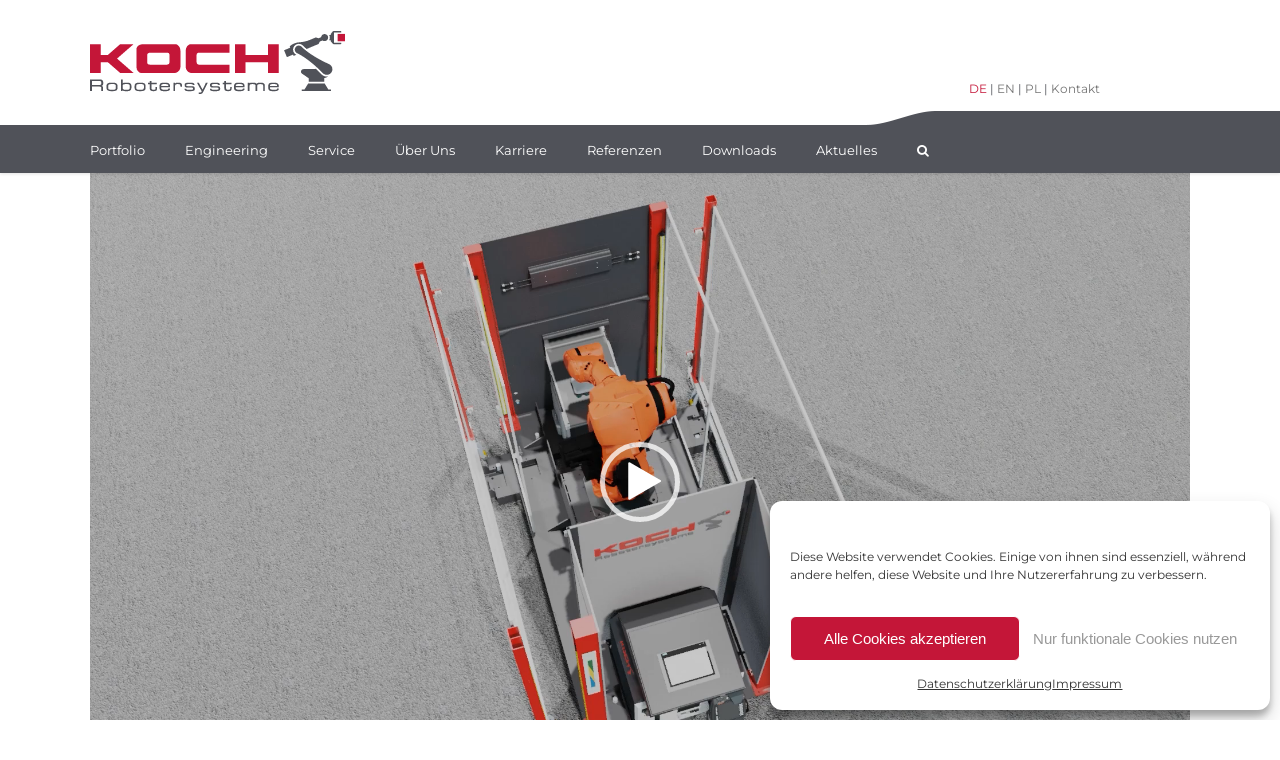

--- FILE ---
content_type: text/css
request_url: https://koch-roboter.de/wp-content/themes/Avada-child/resources/css/main.css?ver=6.9
body_size: 2425
content:
@font-face { font-family: "icomoon"; src: url("//koch-roboter.de/wp-content/themes/Avada-child/resources/fonts/icomoon/icomoon.eot?#iefix") format("embedded-opentype"), url("//koch-roboter.de/wp-content/themes/Avada-child/resources/fonts/icomoon/icomoon.woff") format("woff"), url("//koch-roboter.de/wp-content/themes/Avada-child/resources/fonts/icomoon/icomoon.ttf") format("truetype"), url("//koch-roboter.de/wp-content/themes/Avada-child/resources/fonts/icomoon/icomoon.svg#icomoon") format("svg"); font-style: normal; font-weight: normal; font-display: block; }



#main {
	padding-top:0 !important;
}

.fusion-body .fusion-is-sticky.fusion-header-wrapper .fusion-secondary-main-menu {
	background-color:transparent !important; 
}

body:not(.avada-menu-highlight-style-background) .fusion-is-sticky .fusion-main-menu>ul>li:not(:last-child) {
	padding-right:40px !important;
}

.avada-has-rev-slider-styles .avada-skin-rev {
	border-top:0 !important;
}


.fusion-content-boxes.jobsBox .content-box-column {
	height:auto !important;
}

.jobsBox .fusion-column.content-box-column .col.content-wrapper.link-area-link-icon .fusion-button-wrapper {
	display:block !important;
	position:relative !important;
	text-align:left !important;
}
#content ul{
	padding-bottom: 10px;
}

.post-content p {
    font-size:15px;
}

.toggles-plusminus {
	
}

.fusion-accordian.toggles-plusminus .panel-title .fusion-toggle-heading {
	width:auto;
	background: transparent;
    color: rgb(196, 22, 56);
    text-transform: uppercase;
	padding:15px 0 0 0;
	position: relative;
    top: 3px;
}

.fusion-accordian.toggles-plusminus .panel-title a.active .fusion-toggle-heading {
	background:transparent;
}

.fusion-accordian.toggles-plusminus .panel-title .fusion-toggle-icon-wrapper {
	display:block;
}
/*
.fusion-flip-boxes .fusion-flip-box.flip-right .flip-box-front {
	min-height:9em;
}*/

.modal-backdrop.in {
	display:none;
}

.modal.in .modal-dialog {
	margin-top: 180px;
    max-height: calc(100% - 220px);
}

body:lang(en-US) .fusion-modal .fusion-image-carousel,
body:lang(pl-PL) .fusion-modal .fusion-image-carousel {
	display:none;
}


@media (max-width: 1160px) {
	#wrapper .fusion-secondary-header {
    top: 50px;
		z-index:8000;
}
	
	#wrapper .fusion-secondary-header > .fusion-row {
		margin-right:20px;
	}
}


@media (min-width: 481px) and (max-width:800px) {
body:lang(en-US) .fusion-header-wrapper.fusion-is-sticky ~ #main,
body:lang(pl-PL) .fusion-header-wrapper.fusion-is-sticky ~ #main {
	margin-top:100px;
}
}

--- FILE ---
content_type: image/svg+xml
request_url: https://koch-roboter.de/wp-content/uploads/2024/04/instagram-brands-2.svg
body_size: 1595
content:
<?xml version="1.0" encoding="UTF-8"?> <svg xmlns="http://www.w3.org/2000/svg" id="Ebene_1" data-name="Ebene 1" version="1.1" viewBox="0 0 448 448"><defs><style> .cls-1 { fill: #fff; stroke-width: 0px; } </style></defs><path class="cls-1" d="M194.4,179.7c-24.5,16.4-31.1,49.5-14.7,74,16.4,24.5,49.5,31.1,74,14.7h0c24.5-16.4,31.1-49.5,14.7-74s-49.5-31.1-74-14.7ZM336.7,111.3c-5.2-5.2-11.5-9.3-18.4-12-18.1-7.1-57.6-6.8-83.1-6.5-4.1,0-7.9,0-11.2,0s-7.2,0-11.4,0c-25.5-.3-64.8-.7-82.9,6.5-6.9,2.7-13.1,6.8-18.4,12s-9.3,11.5-12,18.4c-7.1,18.1-6.7,57.7-6.5,83.2,0,4.1,0,7.9,0,11.1s0,7,0,11.1c-.2,25.5-.6,65.1,6.5,83.2,2.7,6.9,6.8,13.1,12,18.4s11.5,9.3,18.4,12c18.1,7.1,57.6,6.8,83.1,6.5,4.1,0,7.9-.1,11.2-.1s7.2,0,11.4.1c25.5.3,64.8.7,82.9-6.5,6.9-2.7,13.1-6.8,18.4-12s9.3-11.5,12-18.4c7.2-18,6.8-57.4,6.5-83,0-4.2-.1-8.1-.1-11.4s0-7.1.1-11.4c.3-25.5.7-64.9-6.5-83h0c-2.7-6.9-6.8-13.1-12-18.4v.2ZM269.6,155.8c37.7,25.2,47.8,76.1,22.6,113.8-25.2,37.7-76.1,47.8-113.8,22.6-37.7-25.2-47.8-76.1-22.6-113.8s76.1-47.8,113.8-22.6h.1ZM298.8,154.5c-3.1-2.1-5.6-5.1-7.1-8.6s-1.8-7.3-1.1-11.1,2.6-7.1,5.2-9.8,6.1-4.5,9.8-5.2,7.6-.4,11.1,1.1,6.5,3.9,8.6,7,3.2,6.8,3.2,10.6-.5,5-1.4,7.3-2.4,4.4-4.1,6.2-3.9,3.2-6.2,4.2-4.8,1.5-7.3,1.5h0c-3.8,0-7.5-1.1-10.6-3.2h-.1ZM448,64C448,28.7,419.3,0,384,0H64C28.7,0,0,28.7,0,64v320c0,35.3,28.7,64,64,64h320c35.3,0,64-28.7,64-64V64ZM357,357c-18.7,18.7-41.4,24.6-67,25.9-26.4,1.5-105.6,1.5-132,0-25.6-1.3-48.3-7.2-67-25.9s-24.6-41.4-25.8-67c-1.5-26.4-1.5-105.6,0-132,1.3-25.6,7.1-48.3,25.8-67s41.5-24.6,67-25.8c26.4-1.5,105.6-1.5,132,0,25.6,1.3,48.3,7.1,67,25.8,18.7,18.7,24.6,41.4,25.8,67,1.5,26.3,1.5,105.4,0,131.9-1.3,25.6-7.1,48.3-25.8,67h0Z"></path></svg> 

--- FILE ---
content_type: text/javascript
request_url: https://koch-roboter.de/wp-content/themes/Avada-child/resources/js/koch-flipboxes.js?ver=6.9
body_size: 285
content:
jQuery(document).ready(function($) {
	$('.fusion-flip-boxes.equal-heights').each(function() {
		var height_back = $(this).find('.flip-box-back').outerHeight();
		var height_front = $(this).find('.flip-box-front').outerHeight();
		$(this).find('.flip-box-front').css('min-height', height_back + 'px');
		$(this).find('.flip-box-back').css('min-height', height_front + 'px');
	});
});

--- FILE ---
content_type: text/javascript
request_url: https://koch-roboter.de/wp-content/themes/Avada-child/resources/js/koch-pageheaders.js?ver=6.9
body_size: 87
content:
jQuery(document).ready(function($) {
	$('.customPageHeader').each(function() {
		var bg_image = $(this).data('bg');
		$(this).css('background-image', 'url(' + bg_image + ')');
	});
});

--- FILE ---
content_type: image/svg+xml
request_url: https://koch-roboter.de/wp-content/uploads/2021/09/KOCH_Logo_Pfade_RGB_weiss.svg
body_size: 10597
content:
<?xml version="1.0" encoding="UTF-8"?> <!-- Generator: Adobe Illustrator 25.4.1, SVG Export Plug-In . SVG Version: 6.00 Build 0) --> <svg xmlns="http://www.w3.org/2000/svg" xmlns:xlink="http://www.w3.org/1999/xlink" version="1.1" id="Ebene_1" x="0px" y="0px" viewBox="0 0 365.7 90.3" style="enable-background:new 0 0 365.7 90.3;" xml:space="preserve"> <style type="text/css"> .st0{fill-rule:evenodd;clip-rule:evenodd;fill:#FFFFFF;} .st1{fill:#FFFFFF;} </style> <g id="Hintergrund"> </g> <g id="Vordergrund"> <path class="st0" d="M129.7,50.9V29.1c0-3-0.7-5.4-2.1-7.2c-1.7-2-3.5-3.1-5.2-3.1H77c-3.3,0-6,0.8-7.9,2.3 c-1.6,1.3-2.4,2.9-2.4,4.6v26.6c0,1.9,0.7,3.6,2.1,5.2c1.5,1.7,3.1,2.6,4.8,2.6h47.3c2.5,0,4.6-1,6.4-2.9 C128.9,55.4,129.7,53.3,129.7,50.9z M114.1,36.1v6.7c0,2.1-0.3,3.5-1,4.3c-0.3,0.3-0.8,0.6-1.4,0.8c-0.6,0.2-1.3,0.3-2.2,0.3H86.1 c-2.7,0-4.1-1.1-4.1-3.4v-9.9c0-1.2,0.3-2.2,1-2.8c0.7-0.6,1.8-1,3.2-1H111c1.3,0,2.2,0.5,2.6,1.5c0.2,0.4,0.3,0.8,0.4,1.4 C114.1,34.6,114.1,35.3,114.1,36.1z"></path> <path class="st0" d="M152.8,36.1c0-0.8,0-1.5,0.1-2c0.1-0.6,0.2-1,0.4-1.4c0.4-1,1.2-1.5,2.6-1.5h44.3V18.8h-55.6 c-1.8,0-3.5,1-5.2,3.1c-1.4,1.8-2.1,4.1-2.1,7.2v21.8c0,2.4,0.8,4.6,2.4,6.4c1.8,1.9,3.9,2.9,6.4,2.9h54.2V48.3h-42.9 c-0.9,0-1.7-0.1-2.3-0.3c-0.6-0.2-1-0.5-1.3-0.8c-0.6-0.8-1-2.2-1-4.3L152.8,36.1L152.8,36.1z"></path> <polygon class="st0" points="207.8,18.8 207.8,60.2 223,60.2 223,44.6 255.2,44.6 255.2,60.2 270.8,60.2 270.8,18.8 255.2,18.8 255.2,34.4 223,34.4 223,18.8 "></polygon> <polygon class="st1" points="0,18.8 15.2,18.8 15.2,34.4 25.5,34.4 43.3,18.8 62.5,18.8 38.8,39.5 62.6,60.2 43.3,60.2 25.5,44.6 15.2,44.6 15.2,60.2 0,60.2 "></polygon> <path class="st1" d="M335,61.3c-0.5-0.3-1-0.7-1.3-1.2c-2.4-2.5-9.8-10-17.9-16.2c-1.7-1.3-3.3-2.6-5-3.8c-5-3.7-9.8-6.5-13.6-8.2 c-0.4-0.2-0.8-0.4-1.1-0.6c-2.6-1.8-3.2-5.4-1.4-8c1.8-2.6,5.4-3.2,8-1.4c0.4,0.3,0.7,0.5,1,0.9c3,3,7.2,6.5,12.4,9.9 c1.7,1.1,3.4,2.2,5.2,3.4c8.6,5.4,18.1,9.8,21.3,11.2c0.5,0.2,1.1,0.5,1.6,0.8c3.6,2.5,4.5,7.5,2,11.2 C343.7,63,338.7,63.9,335,61.3z"></path> <path class="st1" d="M341.8,65c-2.5,1.5-4.8,2.2-6,2.6v5.2h-22.2v-5.2l-9.4-6.3c-1-0.7-1.7-1.8-1.7-3.1c0-2,1.6-3.6,3.6-3.6h15.1 c0.9,0,1.8-0.2,2.6-0.5c0,0,2.3,2.1,3.7,3.5c1.7,1.7,2.6,2.6,4.3,4.3c0.9,0.9,2.4,2.2,4.5,2.8C339.3,65.7,341.8,65,341.8,65z"></path> <rect x="355.2" y="4.2" class="st0" width="10.5" height="10.5"></rect> <path class="st1" d="M349.9,16.8h10.5V18c0,0.5-0.4,0.9-0.9,0.9h-10.2c-0.9,0-1.3-0.6-1.3-0.6l-0.4-0.5l-2.3-2.9c0,0-0.4-0.4-0.4-1 v-0.6H343c0.6-1.1,1-2.4,1-3.8c0-1.4-0.4-2.7-1-3.8h2.1V5V5c0-0.6,0.4-1,0.4-1l0.5-0.6l1.8-2.3l0.4-0.5c0,0,0.4-0.6,1.3-0.6h10.2 c0.5,0,0.9,0.4,0.9,0.9v1.2h-10.5L349.9,16.8L349.9,16.8z"></path> <polygon class="st1" points="336.5,75.2 341.9,83.9 345.6,83.9 345.6,86 303.9,86 303.9,83.9 307.5,83.9 312.9,75.2 "></polygon> <path class="st1" d="M331.4,8.9c0.3-2.6,2.4-4.5,5-4.5c2.8,0,5.1,2.3,5.1,5.1s-2.3,5.1-5.1,5.1c-1.1,0-2.2-0.4-3-1l-3.4,1.4 c-1.4,0.6-1.2,3.3-2.7,3.9c-1.5,0.6-5.9,2.5-9.7,4c-2.6,1.1-4.8,2.1-6.7,3c0,0-1.1-0.9-2.2-1.9c-1-0.9-2-1.8-2.1-1.9l-0.8-0.8 c-0.1-0.1-0.2-0.2-0.2-0.2c-1.5-1.6-3.6-2.6-6-2.6c-4.5,0-8.2,3.7-8.2,8.2c0,3.3,1.9,6.1,4.7,7.4l-3.9,1.6l-0.8-1.9l-8.9,3.7 l-4.1-9.9l8.9-3.7l-0.8-1.9c0,0,4.2-4.3,11-5.5c3-0.5,10.1-0.5,17.4-3.6l8.6-3.6c1.5-0.6,3.3,1.4,4.7,0.8L331.4,8.9z"></path> <path class="st0" d="M23.7,81.3v-2.3c0-0.9,0.1-1.7,0.5-2.4c0.2-0.5,0.6-1.1,1.2-1.5c1.3-0.9,3.2-1,4.7-1h3c1.3,0,3.3,0.1,4.7,1.1 c0.6,0.4,1,0.9,1.3,1.6c0.3,0.7,0.4,1.4,0.4,2.2v2.4c0,0.9-0.1,1.6-0.4,2.3c-0.3,0.6-0.7,1.1-1.3,1.5c-1.1,0.7-2.6,1-4.7,1h-2.9 c-1.8,0-3.5-0.2-4.7-1c-0.7-0.4-1.1-1-1.4-1.6C23.8,82.8,23.7,82.1,23.7,81.3z M26.1,79.1v1.8c0,1.2,0.2,1.9,0.6,2.4 c0.4,0.5,1.3,0.8,2.7,0.8h4.1c0.9,0,2.1-0.1,2.8-0.7c0.6-0.5,0.7-1.4,0.7-2.2V79c0-0.5,0-1.1-0.3-1.7c-0.1-0.2-0.2-0.3-0.3-0.5 c-0.7-0.8-2.1-0.8-2.9-0.8h-3.9c-1.2,0-2.3,0.2-2.9,0.8C26.1,77.5,26.1,78.6,26.1,79.1z"></path> <path class="st0" d="M83.3,74.2h2.5v-2.6h2.4v2.6h7.7v2.1h-7.7v5.3c0,1.2,0.3,1.8,0.8,2.1c0.3,0.2,0.5,0.2,0.8,0.3s0.6,0.1,1.1,0.1 h0.7c1,0,1.6-0.1,1.9-0.3c0.1-0.1,0.3-0.1,0.4-0.3c0.3-0.4,0.4-1.1,0.4-2.2v-1.1h2.1v1.8c0,0.9-0.1,1.7-0.4,2.3 c-0.2,0.5-0.6,0.8-0.9,1c-0.7,0.5-1.8,0.7-3.3,0.7h-1c-1.6,0-2.9-0.3-3.8-1.1c-0.3-0.3-0.6-0.7-0.8-1.2c-0.2-0.5-0.2-1-0.2-1.6v-6 h-2.5L83.3,74.2L83.3,74.2z"></path> <path class="st0" d="M0,86V69.3h13.5c0.8,0,2,0.1,2.8,0.3c0.6,0.2,1,0.4,1.4,0.7c0.4,0.3,0.7,0.8,0.9,1.5c0.2,0.6,0.3,1.4,0.3,2.2 v1.3c0,0.5,0,0.9-0.1,1.2c-0.1,0.4-0.2,0.8-0.5,1c-0.4,0.5-1,0.7-1.5,0.9c0.1,0,0.4,0.2,0.8,0.4c0.3,0.2,0.6,0.5,0.8,0.8 c0.3,0.5,0.5,1.2,0.5,1.9V86h-2.5v-3.6c0-0.3,0-0.5,0-0.7c-0.1-0.8-0.3-1.3-0.6-1.6c-0.5-0.4-1.4-0.5-2.5-0.5H2.7V86 C2.7,86,0,86,0,86z M2.7,77.3h10.2c0.6,0,1.1,0,1.5-0.1c0.5-0.1,0.9-0.2,1.1-0.4c0.4-0.2,0.7-0.7,0.7-1.6v-1.4 c0-0.6-0.1-0.8-0.2-1.2c-0.1-0.2-0.2-0.4-0.5-0.5c-0.5-0.3-1.5-0.5-2.9-0.5H2.7V77.3z"></path> <path class="st0" d="M119.6,74.2h2.3v1.1c0.3-0.4,0.7-0.7,1.2-0.9c0.6-0.2,1.3-0.4,2.2-0.4h1.7c1.7,0,2.9,0.3,3.7,0.9 c0.7,0.6,1.2,1.6,1.2,3.3v1.7h-2.3V79c0-0.8-0.1-1.5-0.3-2c-0.2-0.4-0.4-0.5-0.8-0.6c-0.3-0.1-0.9-0.3-2.5-0.3h-1.2 c-0.7,0-1.4,0.1-2,0.6c-0.5,0.4-0.8,1.1-0.8,2V86h-2.4L119.6,74.2L119.6,74.2z"></path> <path class="st0" d="M136.8,85.4c-0.6-0.5-1.1-1.3-1.2-2.7h2.3c0,0.3,0.1,0.7,0.4,0.9c0.4,0.3,1,0.5,1.9,0.5h4.5 c1,0,2.3-0.1,2.8-0.3c0.3-0.2,0.5-0.6,0.5-1.3c0-0.3,0-0.8-0.4-1.1c-0.3-0.2-1-0.4-2.1-0.4H140h-0.6c-1.2,0-2.3-0.3-2.9-0.9 c-0.5-0.5-0.8-1.2-0.8-2.3v-0.7c0-1.3,0.6-2,1.5-2.4c0.8-0.4,2.2-0.7,4.4-0.7h3.3c1.8,0,3,0.2,3.8,0.7c0.8,0.4,1.2,1.2,1.2,2.4v0.2 h-2.3c-0.1-0.4-0.2-0.7-0.3-0.8c-0.3-0.3-0.9-0.4-1.9-0.4H141c-1.1,0-2.1,0.1-2.4,0.3c-0.2,0.2-0.4,0.4-0.4,1v0.5 c0,0.5,0.2,0.8,0.5,0.9c0.4,0.1,0.9,0.2,1.6,0.2h5.4c1.9,0,3,0.3,3.6,0.9c0.8,0.7,1.1,1.7,1.1,2.8c0,1.4-0.6,2.3-1.4,2.8 c-0.8,0.5-2.1,0.8-3.9,0.8h-4.6C138.8,86.2,137.5,85.9,136.8,85.4z"></path> <path class="st0" d="M111.8,83.6c0.4-0.4,0.5-0.9,0.5-1.3h2.4c0,0.5,0,1.1-0.3,1.6c-0.2,0.4-0.4,0.7-0.8,1c-1,0.9-2.7,1.2-4.8,1.2 h-3.6c-1.9,0-3.3-0.4-4.2-1.1c-1-0.8-1.4-2.1-1.4-3.8v-2.4c0-0.9,0.1-1.7,0.4-2.3c0.2-0.5,0.5-1,0.9-1.3c0.8-0.8,2.2-1.3,4.1-1.3 h3.7c1.3,0,2.4,0.2,3.3,0.5c0.4,0.2,0.8,0.4,1.2,0.6c0.4,0.3,0.8,0.7,1,1.2c0.1,0.3,0.2,0.6,0.3,0.9c0.2,0.6,0.2,1.2,0.2,2.2v1.2 h-2.5h-10.2v0.8c0,0.1,0,0.3,0,0.4c0.1,0.7,0.3,1.2,0.7,1.5c0.6,0.5,1.8,0.7,3.5,0.7h3.2C110.6,84.1,111.4,84,111.8,83.6z M102.1,78.6h10.3v-0.4c0-0.8-0.4-1.3-0.9-1.7c-0.6-0.3-1.4-0.5-2.6-0.5h-0.2h-3.1c-1.6,0-2.6,0.3-2.9,0.9 c-0.1,0.2-0.2,0.4-0.3,0.7C102.1,78,102.1,78.4,102.1,78.6z"></path> <path class="st0" d="M153.4,74.2h2.7l5.3,9.8l4.8-9.8h2.6c0,0-6.3,12.7-6.7,13.5c-0.5,1-1.3,1.8-2.1,2.1c-0.8,0.3-1.9,0.5-3.6,0.5 h-0.5v-2.1h0.6c1.4,0,2.2-0.2,2.6-0.4c0.7-0.4,1.1-1.2,1.2-1.6h-0.2L153.4,74.2z"></path> <path class="st0" d="M226.4,74.2h2.3v0.9c0.6-0.6,1.6-1.1,3.4-1.1h3.1c1.6,0,2.9,0.5,3.6,1.8c0.8-1.3,2.4-1.8,4.2-1.8h2.5 c1.6,0,2.8,0.3,3.8,1.1c0.9,0.7,1.4,1.7,1.4,3.1V86h-2.4v-7.5c0-0.8-0.2-1.5-0.9-1.9c-0.6-0.3-1.6-0.5-3-0.5h-1 c-1.4,0-2.2,0.2-2.8,0.7c-0.6,0.4-0.8,1.3-0.8,2.4V86h-2.4v-7.1c0-1-0.2-1.7-0.6-2.1c-0.6-0.6-1.7-0.7-2.8-0.7h-1.9 c-2,0-3.2,0.7-3.2,2.6V86h-2.4L226.4,74.2L226.4,74.2z"></path> <path class="st0" d="M44.4,86V69.3h2.4V75c0.2-0.2,0.5-0.5,0.9-0.7c0.6-0.3,1.4-0.4,2.4-0.4H53c2.5,0,4.2,0.4,5,1.1 c0.7,0.6,1.1,1.5,1.3,2.8c0,0.3,0.1,1,0.1,1.1V81c0,1.8-0.5,3.1-1.4,3.9c-0.4,0.4-1.2,0.7-1.9,0.9c-0.8,0.2-1.7,0.3-2.5,0.3h-2.9 c-2.3,0-3.4-0.7-4-1.4V86L44.4,86L44.4,86z M46.8,80.9c0,1.3,0.3,2.2,1,2.6c0.3,0.2,0.6,0.3,1,0.4c0.3,0.1,0.9,0.2,1.6,0.2h3.3 c1,0,1.8-0.2,2.3-0.5c0.7-0.4,1-1.2,1-2.5V79c0-1.2-0.2-1.8-0.6-2.2c-0.2-0.2-0.5-0.4-1-0.6c-0.5-0.2-1.2-0.2-1.8-0.2h-2.8 c-1.1,0-1.9,0.1-2.5,0.4c-0.3,0.1-0.5,0.2-0.6,0.4c-0.4,0.3-0.7,1-0.7,2.3L46.8,80.9L46.8,80.9z"></path> <path class="st0" d="M63.9,81.3v-2.3c0-0.9,0.1-1.7,0.5-2.4c0.2-0.5,0.6-1.1,1.2-1.5c1.3-0.9,3.2-1,4.7-1h3c1.3,0,3.3,0.1,4.7,1.1 c0.6,0.4,1.1,0.9,1.3,1.6c0.3,0.7,0.4,1.4,0.4,2.2v2.4c0,0.9-0.1,1.6-0.4,2.3c-0.3,0.6-0.7,1.1-1.3,1.5c-1.1,0.7-2.6,1-4.7,1h-2.9 c-1.8,0-3.5-0.2-4.7-1c-0.7-0.4-1.1-1-1.4-1.6C64.1,82.8,63.9,82.1,63.9,81.3z M66.4,79.1v1.8c0,1.2,0.2,1.9,0.6,2.4 c0.4,0.5,1.3,0.8,2.7,0.8h4.1c0.9,0,2.1-0.1,2.8-0.7c0.6-0.5,0.7-1.4,0.7-2.2V79c0-0.5-0.1-1.1-0.3-1.7c-0.1-0.2-0.2-0.3-0.3-0.5 c-0.7-0.8-2.1-0.8-2.9-0.8h-3.9c-1.2,0-2.3,0.2-2.9,0.8C66.4,77.5,66.4,78.6,66.4,79.1z"></path> <path class="st0" d="M173.2,85.4c-0.6-0.5-1.1-1.3-1.2-2.7h2.3c0,0.3,0.1,0.7,0.4,0.9c0.4,0.3,1,0.5,1.9,0.5h4.5 c1,0,2.3-0.1,2.8-0.3c0.3-0.2,0.5-0.6,0.5-1.3c0-0.3,0-0.8-0.4-1.1c-0.3-0.2-1-0.4-2.1-0.4h-5.5h-0.6c-1.2,0-2.3-0.3-2.9-0.9 c-0.5-0.5-0.8-1.2-0.8-2.3v-0.7c0-1.3,0.6-2,1.5-2.4c0.8-0.4,2.2-0.7,4.4-0.7h3.3c1.8,0,3,0.2,3.8,0.7c0.8,0.4,1.2,1.2,1.2,2.4v0.2 h-2.3c-0.1-0.4-0.2-0.7-0.3-0.8c-0.3-0.3-0.9-0.4-1.9-0.4h-4.3c-1.1,0-2.1,0.1-2.4,0.3c-0.2,0.2-0.4,0.4-0.4,1v0.5 c0,0.5,0.2,0.8,0.5,0.9c0.4,0.1,0.9,0.2,1.6,0.2h5.4c1.9,0,3,0.3,3.6,0.9c0.8,0.7,1.1,1.7,1.1,2.8c0,1.4-0.6,2.3-1.4,2.8 c-0.8,0.5-2.1,0.8-3.9,0.8h-4.6C175.2,86.2,173.8,85.9,173.2,85.4z"></path> <path class="st0" d="M218.8,83.6c0.4-0.4,0.5-0.9,0.5-1.3h2.4c0,0.5,0,1.1-0.3,1.6c-0.2,0.4-0.4,0.7-0.8,1c-1,0.9-2.7,1.2-4.8,1.2 h-3.6c-1.9,0-3.3-0.4-4.2-1.1c-1-0.8-1.4-2.1-1.4-3.8v-2.4c0-0.9,0.1-1.7,0.4-2.3c0.2-0.5,0.5-1,0.9-1.3c0.8-0.8,2.2-1.3,4.1-1.3 h3.7c1.3,0,2.4,0.2,3.3,0.5c0.4,0.2,0.8,0.4,1.2,0.6c0.4,0.3,0.8,0.7,1,1.2c0.1,0.3,0.2,0.6,0.3,0.9c0.2,0.6,0.2,1.2,0.2,2.2v1.2 h-2.5H209v0.8c0,0.1,0,0.3,0,0.4c0.1,0.7,0.3,1.2,0.7,1.5c0.6,0.5,1.8,0.7,3.5,0.7h3.2C217.5,84.1,218.4,84,218.8,83.6z M209,78.6 h10.3v-0.4c0-0.8-0.4-1.3-0.9-1.7c-0.6-0.3-1.4-0.5-2.6-0.5h-0.2h-3.1c-1.6,0-2.6,0.3-2.9,0.9c-0.1,0.2-0.2,0.4-0.3,0.7 C209.1,78,209,78.4,209,78.6z"></path> <path class="st0" d="M267.8,83.6c0.4-0.4,0.5-0.9,0.5-1.3h2.4c0,0.5,0,1.1-0.3,1.6c-0.2,0.4-0.5,0.7-0.8,1c-1,0.9-2.7,1.2-4.8,1.2 h-3.6c-1.9,0-3.3-0.4-4.2-1.1c-1-0.8-1.4-2.1-1.4-3.8v-2.4c0-0.9,0.1-1.7,0.4-2.3c0.2-0.5,0.5-1,0.9-1.3c0.8-0.8,2.2-1.3,4.1-1.3 h3.7c1.3,0,2.4,0.2,3.3,0.5c0.4,0.2,0.8,0.4,1.2,0.6c0.4,0.3,0.8,0.7,1,1.2c0.1,0.3,0.2,0.6,0.3,0.9c0.2,0.6,0.2,1.2,0.2,2.2v1.2 h-2.5h-10.2v0.8c0,0.1,0,0.3,0,0.4c0.1,0.7,0.3,1.2,0.7,1.5c0.6,0.5,1.8,0.7,3.5,0.7h3.2C266.6,84.1,267.4,84,267.8,83.6z M258,78.6h10.3v-0.4c0-0.8-0.4-1.3-0.9-1.7c-0.6-0.3-1.4-0.5-2.6-0.5h-0.2h-3.1c-1.6,0-2.6,0.3-2.9,0.9c-0.1,0.2-0.2,0.4-0.3,0.7 C258.1,78,258.1,78.4,258,78.6z"></path> <path class="st0" d="M190.2,74.2h2.5v-2.6h2.4v2.6h7.7v2.1h-7.7v5.3c0,1.2,0.3,1.8,0.8,2.1c0.3,0.2,0.5,0.2,0.8,0.3 s0.6,0.1,1.1,0.1h0.7c1,0,1.6-0.1,1.9-0.3c0.1-0.1,0.3-0.1,0.4-0.3c0.3-0.4,0.4-1.1,0.4-2.2v-1.1h2.1v1.8c0,0.9-0.1,1.7-0.4,2.3 c-0.2,0.5-0.6,0.8-0.9,1c-0.7,0.5-1.8,0.7-3.3,0.7h-1c-1.6,0-2.9-0.3-3.8-1.1c-0.3-0.3-0.6-0.7-0.8-1.2c-0.2-0.5-0.2-1-0.2-1.6v-6 h-2.5L190.2,74.2L190.2,74.2z"></path> </g> <g id="Hilfslinien_anzeigen"> </g> </svg> 

--- FILE ---
content_type: image/svg+xml
request_url: https://koch-roboter.de/wp-content/uploads/2021/10/xing-square-brands-2.svg
body_size: 776
content:
<?xml version="1.0" encoding="UTF-8"?> <svg xmlns="http://www.w3.org/2000/svg" xmlns:xlink="http://www.w3.org/1999/xlink" version="1.1" id="Ebene_1" x="0px" y="0px" viewBox="0 0 448 448" style="enable-background:new 0 0 448 448;" xml:space="preserve"> <style type="text/css"> .st0{fill:#FFFFFF;} </style> <path class="st0" d="M400,0H48C21.5,0,0,21.5,0,48v352c0,26.5,21.5,48,48,48h352c26.5,0,48-21.5,48-48V48C448,21.5,426.5,0,400,0z M140.4,288.2H93.8c-5.5,0-8.7-5.3-6-10.3l49.3-86.7c0.1,0,0.1-0.1,0-0.2l-31.4-54c-3-5.6,0.2-10.1,6-10.1h46.6 c5.2,0,9.5,2.9,12.9,8.7l31.9,55.3c-1.3,2.3-18,31.7-50.1,88.2C149.5,285.3,145.3,288.2,140.4,288.2L140.4,288.2z M360.1,74.1 L257.3,254.8v0.2l65.5,119c2.8,5.1,0.1,10.1-6,10.1h-46.6c-5.5,0-9.7-2.9-12.9-8.7l-66-120.3c2.3-4.1,36.8-64.9,103.4-182.3 c3.3-5.8,7.4-8.7,12.5-8.7h46.9C359.8,64,362.9,68.8,360.1,74.1L360.1,74.1z"></path> </svg> 

--- FILE ---
content_type: image/svg+xml
request_url: https://koch-roboter.de/wp-content/uploads/2021/09/KOCH_Logo_Pfade_RGB.svg
body_size: 12851
content:
<?xml version="1.0" encoding="UTF-8"?> <!-- Generator: Adobe Illustrator 25.4.1, SVG Export Plug-In . SVG Version: 6.00 Build 0) --> <svg xmlns="http://www.w3.org/2000/svg" xmlns:xlink="http://www.w3.org/1999/xlink" version="1.1" x="0px" y="0px" viewBox="0 0 365.72 90.29" style="enable-background:new 0 0 365.72 90.29;" xml:space="preserve"> <style type="text/css"> .st0{fill-rule:evenodd;clip-rule:evenodd;fill:#C41638;} .st1{fill:#C41638;} .st2{fill:#505259;} .st3{fill-rule:evenodd;clip-rule:evenodd;fill:#505259;} </style> <g id="Hintergrund"> </g> <g id="Vordergrund"> <path class="st0" d="M129.7,50.88V29.1c0-3.04-0.7-5.43-2.11-7.18c-1.71-2.05-3.46-3.08-5.24-3.08H76.98 c-3.34,0-5.97,0.78-7.87,2.34c-1.6,1.33-2.39,2.87-2.39,4.62v26.56c0,1.86,0.7,3.61,2.11,5.24c1.48,1.71,3.08,2.57,4.79,2.57h47.31 c2.47,0,4.6-0.97,6.38-2.91C128.9,55.44,129.7,53.31,129.7,50.88z M114.14,36.06v6.73c0,2.09-0.32,3.51-0.97,4.27 c-0.3,0.34-0.76,0.63-1.37,0.85c-0.57,0.19-1.31,0.29-2.22,0.29H86.1c-2.74,0-4.1-1.14-4.1-3.42v-9.92c0-1.22,0.34-2.15,1.03-2.79 c0.68-0.65,1.77-0.97,3.25-0.97h24.74c1.33,0,2.2,0.51,2.62,1.54c0.19,0.38,0.32,0.85,0.4,1.42 C114.1,34.6,114.14,35.26,114.14,36.06z"></path> <path class="st0" d="M152.81,36.06c0-0.8,0.04-1.46,0.11-2c0.08-0.57,0.21-1.04,0.4-1.42c0.38-1.03,1.25-1.54,2.62-1.54h44.29 V18.84H144.6c-1.79,0-3.53,1.03-5.24,3.08c-1.41,1.75-2.11,4.14-2.11,7.18v21.77c0,2.43,0.8,4.56,2.39,6.38 c1.75,1.94,3.88,2.91,6.38,2.91h54.21V48.26h-42.86c-0.91,0-1.67-0.11-2.28-0.34c-0.57-0.23-1.01-0.51-1.31-0.85 c-0.65-0.76-0.97-2.19-0.97-4.27V36.06z"></path> <polygon class="st0" points="207.78,18.84 207.78,60.17 223,60.17 223,44.63 255.21,44.63 255.21,60.17 270.77,60.17 270.77,18.84 255.21,18.84 255.21,34.38 223,34.38 223,18.84 "></polygon> <polygon class="st1" points="0.03,18.84 15.25,18.84 15.25,34.38 25.5,34.38 43.28,18.84 62.49,18.84 38.79,39.51 62.56,60.17 43.35,60.17 25.52,44.63 15.25,44.63 15.25,60.17 0.03,60.17 "></polygon> <path class="st2" d="M335.04,61.34c-0.5-0.35-0.95-0.74-1.34-1.18c-2.41-2.49-9.84-9.97-17.85-16.18c-1.7-1.32-3.34-2.58-4.96-3.76 c-5.05-3.66-9.75-6.49-13.59-8.24c-0.39-0.16-0.77-0.36-1.13-0.62c-2.61-1.83-3.24-5.42-1.42-8.03c1.83-2.61,5.42-3.24,8.03-1.42 c0.37,0.26,0.69,0.55,0.98,0.87c2.96,3,7.23,6.45,12.38,9.94c1.66,1.12,3.42,2.23,5.23,3.38c8.58,5.4,18.15,9.82,21.32,11.24 c0.54,0.22,1.06,0.51,1.56,0.85c3.63,2.54,4.51,7.55,1.97,11.18C343.68,63,338.67,63.89,335.04,61.34z"></path> <path class="st2" d="M341.76,65.03c-2.46,1.49-4.79,2.24-5.95,2.55v5.16h-22.16v-5.16l-9.39-6.32c-1-0.65-1.67-1.77-1.67-3.06 c0-2,1.62-3.63,3.63-3.63h15.12c0.91,0,1.78-0.17,2.61-0.45c0,0,2.3,2.13,3.74,3.53c1.7,1.65,2.61,2.58,4.29,4.29 c0.85,0.87,2.35,2.16,4.47,2.83C339.29,65.66,341.76,65.03,341.76,65.03z"></path> <rect x="355.18" y="4.16" class="st0" width="10.54" height="10.54"></rect> <path class="st2" d="M349.91,16.78l10.54,0v1.2c0,0.48-0.39,0.87-0.87,0.87l-10.17,0c-0.85,0-1.29-0.62-1.29-0.62l-0.36-0.46 l-2.29-2.88c0,0-0.36-0.4-0.36-1.03v-0.63h-2.12c0.65-1.12,1.02-2.41,1.02-3.8c0-1.38-0.37-2.68-1.02-3.8h2.12v-0.6l0-0.07 c0.03-0.61,0.36-0.98,0.36-0.98l0.5-0.62l1.8-2.26l0.36-0.46c0,0,0.44-0.62,1.29-0.62l10.17,0c0.48,0,0.87,0.39,0.87,0.87v1.2 h-10.54V16.78z"></path> <polygon class="st2" points="336.55,75.2 341.93,83.93 345.59,83.93 345.59,85.99 303.85,85.99 303.85,83.93 307.52,83.93 312.89,75.2 "></polygon> <path class="st2" d="M331.42,8.88c0.28-2.55,2.43-4.53,5.05-4.53c2.8,0,5.08,2.27,5.08,5.08s-2.27,5.08-5.08,5.08 c-1.14,0-2.2-0.38-3.04-1.01l-3.39,1.4c-1.37,0.57-1.23,3.3-2.74,3.92c-1.51,0.62-5.93,2.45-9.72,4.02 c-2.59,1.07-4.82,2.07-6.74,2.98c0,0-1.14-0.91-2.23-1.86c-1.03-0.89-2.02-1.82-2.1-1.9l-0.82-0.82c-0.1-0.1-0.22-0.22-0.22-0.22 c-1.51-1.6-3.63-2.61-6-2.61c-4.54,0-8.22,3.68-8.22,8.22c0,3.28,1.93,6.12,4.71,7.44l-3.91,1.62l-0.8-1.91l-8.86,3.67l-4.07-9.85 l8.86-3.67l-0.78-1.9c0,0,4.17-4.27,10.99-5.49c3-0.54,10.11-0.54,17.44-3.58l8.58-3.55c1.51-0.62,3.34,1.4,4.71,0.84L331.42,8.88z "></path> <path class="st3" d="M23.68,81.27v-2.35c0.01-0.93,0.15-1.71,0.46-2.4c0.23-0.51,0.61-1.06,1.22-1.48c1.29-0.88,3.2-1.04,4.71-1.04 h2.96c1.34,0,3.34,0.13,4.73,1.05c0.64,0.42,1.05,0.95,1.32,1.55c0.29,0.66,0.42,1.41,0.42,2.25v2.44c0,0.89-0.13,1.64-0.43,2.3 c-0.27,0.59-0.66,1.12-1.32,1.54c-1.07,0.68-2.59,1.03-4.69,1.03h-2.91c-1.75,0-3.49-0.23-4.72-1.04 c-0.67-0.44-1.09-0.99-1.36-1.62C23.8,82.85,23.68,82.12,23.68,81.27z M26.1,79.05v1.85c0,1.18,0.23,1.92,0.6,2.38 c0.44,0.54,1.3,0.84,2.71,0.84h4.12c0.91,0,2.14-0.12,2.84-0.74c0.56-0.5,0.73-1.38,0.73-2.25v-2.09c0-0.49-0.05-1.11-0.31-1.66 c-0.08-0.18-0.19-0.34-0.33-0.5c-0.66-0.76-2.09-0.82-2.87-0.82h-3.92c-1.18,0-2.34,0.17-2.94,0.82 C26.13,77.53,26.1,78.58,26.1,79.05z"></path> <path class="st3" d="M83.27,74.17h2.5v-2.61h2.41v2.61h7.66v2.05h-7.67v5.35c0,1.17,0.26,1.84,0.75,2.14 c0.26,0.16,0.49,0.23,0.77,0.29c0.28,0.06,0.6,0.1,1.1,0.1h0.66c1,0,1.55-0.13,1.89-0.27c0.14-0.06,0.28-0.13,0.38-0.27 c0.28-0.39,0.39-1.13,0.39-2.18v-1.12h2.06v1.82c0,0.86-0.13,1.69-0.42,2.31c-0.24,0.51-0.56,0.82-0.88,1.03 c-0.72,0.48-1.83,0.74-3.3,0.74h-1c-1.58,0-2.94-0.29-3.77-1.07c-0.34-0.32-0.61-0.73-0.79-1.23c-0.17-0.47-0.25-1.01-0.25-1.64v-6 h-2.5V74.17z"></path> <path class="st3" d="M0.03,85.99V69.3h13.46c0.83,0,1.97,0.1,2.76,0.32c0.6,0.17,1.05,0.39,1.43,0.7c0.39,0.32,0.73,0.81,0.94,1.49 c0.21,0.63,0.3,1.39,0.3,2.25v1.32c0,0.47-0.05,0.9-0.13,1.24c-0.1,0.44-0.25,0.77-0.49,1.04c-0.42,0.51-0.99,0.74-1.55,0.91 c0.06,0.02,0.4,0.15,0.75,0.4c0.3,0.22,0.59,0.53,0.76,0.81c0.33,0.54,0.46,1.25,0.46,1.88v4.33h-2.55v-3.58 c0-0.26,0-0.52-0.02-0.73c-0.06-0.82-0.28-1.3-0.59-1.56c-0.47-0.4-1.36-0.54-2.46-0.54H2.71v6.41H0.03z M2.71,77.3h10.2 c0.55,0,1.09-0.04,1.53-0.12c0.49-0.09,0.87-0.24,1.11-0.4c0.36-0.24,0.67-0.67,0.67-1.6v-1.44c0-0.56-0.08-0.83-0.22-1.16 c-0.08-0.17-0.25-0.39-0.48-0.52c-0.52-0.31-1.5-0.47-2.94-0.47H2.71V77.3z"></path> <path class="st3" d="M119.59,74.17h2.29v1.1c0.32-0.39,0.69-0.68,1.18-0.89c0.58-0.25,1.31-0.39,2.22-0.39H127 c1.67,0,2.92,0.28,3.68,0.88c0.73,0.57,1.25,1.55,1.25,3.28v1.66h-2.29v-0.83c0-0.75-0.07-1.48-0.32-2 c-0.18-0.39-0.45-0.53-0.76-0.64c-0.28-0.1-0.93-0.28-2.51-0.28h-1.21c-0.7,0-1.45,0.12-2,0.55c-0.54,0.43-0.83,1.12-0.83,1.99 v7.39h-2.41V74.17z"></path> <path class="st3" d="M136.77,85.37c-0.64-0.49-1.15-1.27-1.21-2.71h2.31c0.04,0.3,0.13,0.7,0.38,0.94c0.35,0.35,0.98,0.5,1.87,0.5 h4.52c0.97,0,2.26-0.05,2.77-0.33c0.3-0.17,0.5-0.55,0.5-1.3c0-0.3-0.04-0.82-0.37-1.08c-0.28-0.23-1.03-0.36-2.05-0.36l-5.49,0 h-0.59c-1.25-0.02-2.26-0.26-2.87-0.87c-0.49-0.5-0.83-1.2-0.83-2.34V77.1c0-1.28,0.61-2.03,1.46-2.45 c0.84-0.41,2.21-0.66,4.39-0.66h3.29c1.8,0,3.04,0.24,3.75,0.66c0.75,0.45,1.25,1.21,1.25,2.45v0.25h-2.31 c-0.05-0.45-0.18-0.68-0.33-0.85c-0.26-0.3-0.95-0.45-1.92-0.45h-4.31c-1.08,0-2.06,0.07-2.45,0.34c-0.24,0.17-0.39,0.45-0.39,0.96 v0.49c0,0.51,0.18,0.82,0.54,0.95c0.38,0.13,0.87,0.18,1.59,0.18h5.38c1.9,0,2.98,0.33,3.62,0.86c0.8,0.66,1.06,1.68,1.06,2.76 c0,1.45-0.57,2.32-1.39,2.82c-0.79,0.49-2.13,0.75-3.94,0.75h-4.59C138.79,86.17,137.46,85.9,136.77,85.37z"></path> <path class="st3" d="M111.82,83.59c0.41-0.38,0.49-0.88,0.52-1.28h2.42c0,0.54-0.02,1.06-0.29,1.63c-0.19,0.4-0.45,0.72-0.79,1.02 c-1,0.86-2.69,1.21-4.82,1.21h-3.61c-1.89,0-3.29-0.36-4.16-1.06c-1.01-0.81-1.45-2.13-1.45-3.78v-2.41c0-0.87,0.13-1.66,0.4-2.33 c0.21-0.52,0.51-0.97,0.87-1.32c0.83-0.81,2.18-1.27,4.14-1.27h3.69c1.3,0,2.39,0.16,3.26,0.49c0.43,0.17,0.84,0.38,1.17,0.64 c0.41,0.32,0.77,0.71,1.04,1.25c0.14,0.27,0.24,0.55,0.33,0.87c0.16,0.56,0.24,1.23,0.24,2.19v1.25h-2.5h-10.22v0.75 c0,0.13,0.02,0.27,0.04,0.4c0.09,0.67,0.34,1.2,0.73,1.53c0.62,0.52,1.81,0.74,3.53,0.74h3.17 C110.58,84.11,111.42,83.96,111.82,83.59z M102.05,78.62h10.3V78.2c0-0.82-0.36-1.33-0.93-1.65c-0.56-0.32-1.36-0.5-2.58-0.5h-0.25 h-3.11c-1.64,0-2.6,0.29-2.93,0.86c-0.13,0.23-0.2,0.36-0.31,0.67C102.1,78.01,102.08,78.38,102.05,78.62z"></path> <path class="st3" d="M153.38,74.18h2.73l5.34,9.77l4.77-9.77h2.62c0,0-6.31,12.65-6.73,13.49c-0.51,1.02-1.26,1.83-2.08,2.14 c-0.83,0.32-1.95,0.47-3.6,0.47h-0.52v-2.05h0.6c1.45,0,2.23-0.18,2.59-0.39c0.7-0.41,1.05-1.24,1.25-1.64l-0.22,0L153.38,74.18z"></path> <path class="st3" d="M226.4,74.17h2.3v0.9c0.62-0.61,1.6-1.07,3.41-1.07h3.15c1.56,0,2.9,0.5,3.64,1.8c0.83-1.33,2.38-1.8,4.21-1.8 h2.46c1.57,0,2.84,0.32,3.83,1.11c0.86,0.69,1.38,1.68,1.38,3.09v7.8h-2.42v-7.51c0-0.79-0.21-1.48-0.92-1.92 c-0.56-0.34-1.61-0.51-3-0.51h-1.04c-1.35,0-2.24,0.24-2.78,0.68c-0.55,0.45-0.82,1.26-0.82,2.37v6.89h-2.42v-7.12 c0-1.02-0.16-1.72-0.58-2.12c-0.59-0.55-1.72-0.7-2.77-0.7h-1.95c-1.99,0-3.25,0.69-3.25,2.58v7.36h-2.41V74.17z"></path> <path class="st3" d="M44.44,85.99V69.3h2.42v5.73c0.22-0.24,0.46-0.46,0.94-0.65C48.4,74.13,49.2,74,50.23,74h2.74 c2.52,0,4.16,0.38,5.02,1.1c0.67,0.56,1.14,1.48,1.32,2.76c0.05,0.33,0.08,0.96,0.08,1.05v2.13c0,1.84-0.48,3.12-1.39,3.89 c-0.44,0.37-1.15,0.73-1.87,0.92c-0.76,0.2-1.69,0.32-2.47,0.32h-2.93c-2.29,0-3.41-0.65-4-1.39v1.22H44.44z M46.85,80.92 c0,1.29,0.31,2.18,0.97,2.61c0.27,0.18,0.62,0.32,1.04,0.42c0.35,0.08,0.88,0.16,1.57,0.16h3.27c1.01,0,1.75-0.16,2.33-0.49 c0.68-0.39,0.96-1.22,0.96-2.49v-2.11c0-1.21-0.25-1.8-0.61-2.21c-0.18-0.21-0.55-0.43-1.05-0.55c-0.54-0.15-1.19-0.2-1.82-0.2 h-2.8c-1.07,0-1.91,0.12-2.52,0.37c-0.27,0.11-0.45,0.23-0.62,0.37c-0.37,0.31-0.71,1.02-0.71,2.3V80.92z"></path> <path class="st3" d="M63.94,81.27v-2.35c0.01-0.93,0.15-1.71,0.46-2.4c0.23-0.51,0.61-1.06,1.22-1.48c1.29-0.88,3.2-1.04,4.71-1.04 h2.96c1.34,0,3.34,0.13,4.73,1.05c0.64,0.42,1.05,0.95,1.32,1.55c0.29,0.66,0.42,1.41,0.42,2.25v2.44c0,0.89-0.13,1.64-0.43,2.3 c-0.27,0.59-0.66,1.12-1.32,1.54c-1.07,0.68-2.59,1.03-4.69,1.03h-2.91c-1.76,0-3.49-0.23-4.72-1.04 c-0.67-0.44-1.09-0.99-1.36-1.62C64.06,82.85,63.94,82.12,63.94,81.27z M66.36,79.05v1.85c0,1.18,0.23,1.92,0.6,2.38 c0.44,0.54,1.3,0.84,2.71,0.84h4.11c0.91,0,2.14-0.12,2.84-0.74c0.56-0.5,0.73-1.38,0.73-2.25v-2.09c0-0.49-0.05-1.11-0.31-1.66 c-0.09-0.18-0.19-0.34-0.33-0.5c-0.66-0.76-2.09-0.82-2.87-0.82h-3.92c-1.18,0-2.34,0.17-2.95,0.82 C66.39,77.53,66.36,78.58,66.36,79.05z"></path> <path class="st3" d="M173.16,85.37c-0.64-0.49-1.15-1.27-1.21-2.71h2.31c0.04,0.31,0.13,0.7,0.38,0.94c0.35,0.35,0.98,0.5,1.87,0.5 h4.52c0.97,0,2.26-0.05,2.77-0.33c0.3-0.17,0.5-0.55,0.5-1.3c0-0.3-0.04-0.82-0.37-1.09c-0.28-0.23-1.03-0.36-2.05-0.36l-5.5,0 h-0.58c-1.25-0.02-2.26-0.26-2.86-0.87c-0.5-0.5-0.83-1.2-0.83-2.34V77.1c0-1.29,0.61-2.03,1.46-2.45 c0.84-0.41,2.21-0.66,4.39-0.66h3.29c1.8,0,3.04,0.24,3.75,0.66c0.75,0.45,1.25,1.22,1.25,2.45v0.25h-2.31 c-0.05-0.45-0.18-0.68-0.33-0.85c-0.26-0.3-0.95-0.45-1.92-0.45h-4.31c-1.08,0-2.06,0.08-2.45,0.34c-0.24,0.17-0.39,0.45-0.39,0.96 v0.49c0,0.51,0.18,0.82,0.54,0.95c0.38,0.13,0.87,0.18,1.59,0.18h5.37c1.91,0,3,0.33,3.63,0.86c0.81,0.66,1.06,1.68,1.06,2.76 c0,1.45-0.57,2.32-1.39,2.83c-0.79,0.49-2.13,0.75-3.94,0.75h-4.59C175.18,86.17,173.84,85.9,173.16,85.37z"></path> <path class="st3" d="M218.78,83.59c0.41-0.38,0.49-0.88,0.52-1.28h2.42c0,0.54-0.02,1.06-0.29,1.63c-0.19,0.4-0.45,0.72-0.79,1.02 c-1,0.86-2.69,1.21-4.82,1.21h-3.61c-1.89,0-3.29-0.36-4.16-1.06c-1.01-0.81-1.45-2.13-1.45-3.78v-2.41c0-0.87,0.13-1.66,0.4-2.33 c0.21-0.52,0.51-0.97,0.87-1.32c0.83-0.81,2.18-1.27,4.14-1.27h3.69c1.3,0,2.39,0.16,3.26,0.49c0.43,0.17,0.84,0.38,1.17,0.64 c0.41,0.32,0.77,0.71,1.04,1.25c0.14,0.27,0.24,0.55,0.33,0.87c0.16,0.56,0.24,1.23,0.24,2.19v1.25h-2.5h-10.22v0.75 c0,0.13,0.02,0.27,0.04,0.4c0.09,0.67,0.34,1.2,0.73,1.53c0.62,0.52,1.8,0.74,3.53,0.74h3.17 C217.54,84.11,218.38,83.96,218.78,83.59z M209.01,78.62h10.3V78.2c0-0.82-0.36-1.33-0.93-1.65c-0.57-0.32-1.36-0.5-2.58-0.5h-0.25 h-3.11c-1.64,0-2.59,0.29-2.93,0.86c-0.13,0.23-0.2,0.36-0.31,0.67C209.06,78.01,209.04,78.38,209.01,78.62z"></path> <path class="st3" d="M267.82,83.59c0.41-0.38,0.49-0.88,0.52-1.28h2.42c0,0.54-0.02,1.06-0.29,1.63c-0.19,0.4-0.45,0.72-0.79,1.02 c-1,0.86-2.69,1.21-4.82,1.21h-3.61c-1.89,0-3.29-0.36-4.16-1.06c-1.01-0.81-1.45-2.13-1.45-3.78v-2.41c0-0.87,0.13-1.66,0.4-2.33 c0.21-0.52,0.51-0.97,0.87-1.32c0.83-0.81,2.18-1.27,4.14-1.27h3.69c1.3,0,2.39,0.16,3.26,0.49c0.44,0.17,0.84,0.38,1.17,0.64 c0.41,0.32,0.77,0.71,1.04,1.25c0.14,0.27,0.24,0.55,0.33,0.87c0.16,0.56,0.24,1.23,0.24,2.19v1.25h-2.5h-10.22v0.75 c0,0.13,0.02,0.27,0.04,0.4c0.09,0.67,0.34,1.2,0.73,1.53c0.62,0.52,1.81,0.74,3.53,0.74h3.17 C266.57,84.11,267.41,83.96,267.82,83.59z M258.05,78.62h10.3V78.2c0-0.82-0.36-1.33-0.93-1.65c-0.56-0.32-1.36-0.5-2.58-0.5h-0.25 h-3.11c-1.64,0-2.59,0.29-2.93,0.86c-0.13,0.23-0.2,0.36-0.31,0.67C258.1,78.01,258.07,78.38,258.05,78.62z"></path> <path class="st3" d="M190.22,74.17h2.5v-2.61h2.41v2.61h7.66v2.05h-7.67v5.35c0,1.17,0.26,1.84,0.75,2.14 c0.26,0.16,0.49,0.23,0.77,0.29c0.28,0.06,0.6,0.1,1.1,0.1h0.67c1,0,1.55-0.13,1.89-0.27c0.14-0.06,0.28-0.13,0.38-0.27 c0.28-0.39,0.39-1.13,0.39-2.18v-1.12h2.06v1.82c0,0.86-0.13,1.69-0.42,2.31c-0.24,0.51-0.56,0.82-0.88,1.03 c-0.72,0.48-1.83,0.74-3.3,0.74h-1c-1.58,0-2.94-0.29-3.77-1.07c-0.34-0.32-0.61-0.73-0.79-1.23c-0.17-0.47-0.25-1.01-0.25-1.64v-6 h-2.5V74.17z"></path> </g> <g id="Hilfslinien_anzeigen"> </g> </svg> 

--- FILE ---
content_type: image/svg+xml
request_url: https://koch-roboter.de/wp-content/uploads/2024/04/facebook-brands-2.svg
body_size: 430
content:
<?xml version="1.0" encoding="UTF-8"?> <svg xmlns="http://www.w3.org/2000/svg" id="Ebene_1" data-name="Ebene 1" version="1.1" viewBox="0 0 448 448"><defs><style> .cls-1 { fill: #fff; stroke-width: 0px; } </style></defs><path class="cls-1" d="M64,0C28.7,0,0,28.7,0,64v320c0,35.3,28.7,64,64,64h98.2v-145.8h-52.8v-78.2h52.8v-33.7c0-87.1,39.4-127.5,125-127.5s44.2,3.2,55.7,6.4v70.8c-6-.6-16.5-1-29.6-1-42,0-58.2,15.9-58.2,57.2v27.8h83.6l-14.4,78.2h-69.3v145.8h129c35.3,0,64-28.7,64-64V64C448,28.7,419.3,0,384,0H64Z"></path></svg> 

--- FILE ---
content_type: text/javascript
request_url: https://koch-roboter.de/wp-content/themes/Avada-child/resources/js/koch-nav.js?ver=6.9
body_size: 10
content:
jQuery(document).ready(function($) {
    $(".fusion-header-wrapper").addClass("fusion-is-sticky");
    
});

--- FILE ---
content_type: text/javascript
request_url: https://koch-roboter.de/wp-content/themes/Avada-child/resources/js/koch-custom.js?ver=6.9
body_size: 7245
content:

//---------------------------------------------------------------------------------
// Custom javascript code for KOCH Roboter
//---------------------------------------------------------------------------------


//custom tabs: buttons with class "tabButton" toggle visibility of n-th succeeding content row
//i.e.
//[other rows]
//row: button 1, button 2
//row content 1
//row content 2
//[other rows]
function initTabs(){
	
	//iterate all buttons
	$(".tabButton").each(function(i, o){
		
		//remember index
		var el = $(o);
		el.attr("data-index", i);
		
		//find containing ".fusion-builder-row.fusion-builder-row-inner.fusion-row"
		var buttonRow = el.parents(".fusion-builder-row.fusion-builder-row-inner.fusion-row");
		var buttonRowContainer = buttonRow.parent();
		var allRows = buttonRowContainer.children();
		var buttonRowContainerIndex = -1;
		var trg = null;
		allRows.each(function(index, o){
			if (buttonRowContainerIndex >= 0){
				if (index-buttonRowContainerIndex-1 === i){
					trg = $(o);
					return false;
				}
			}
			else{
				if (o === buttonRow[0])
					buttonRowContainerIndex = index;
			}
		});
				
		//and attach attributes: mark as contentArea, add data-index to target
		if (!trg)
			return;
		trg.addClass("tabButtonContent");
		if (el.hasClass("active"))
			trg.addClass("active");
		trg.attr("data-index", i);
		
		el.click(function(){
			
			var me = $(this);
			var index = parseInt(me.attr("data-index"));
			
			//button activation
			$(".tabButton").removeClass("active");
			me.addClass("active");
			
			//content activation
			$(".tabButtonContent").removeClass("active");
			$(".tabButtonContent[data-index='" + index + "']").addClass("active");
			
			updateEqualHeight($(".tabButtonContent[data-index='" + index + "']"));
		});
		
		//update ahead
		updateEqualHeight($(".tabButtonContent[data-index='0']"));
		
		//after timeout again (images being loaded)
		setTimeout(function(){updateEqualHeight($(".tabButtonContent[data-index='0']"), true);}, 1000);
		setTimeout(function(){updateEqualHeight($(".tabButtonContent[data-index='0']"), true);}, 3000);
		setTimeout(function(){updateEqualHeight($(".tabButtonContent[data-index='0']"), true);}, 5000);
		//setTimeout(function(){updateEqualHeight($(".tabButtonContent[data-index='0']"), true);}, 10000);
	});
	
}

/* borderedContentBox elements must have equal height */
function updateEqualHeight(parentEl, forceRevalidation){
	
	var trg;
	if (parentEl.hasClass("borderedContentBox"))
		trg = $(".fusion-column.content-box-column", parentEl);
	else
		trg = $(".borderedContentBox > .fusion-column.content-box-column", parentEl);
	execUpdateEqualHeight(trg, forceRevalidation);
}
	
function execUpdateEqualHeight(trg, forceRevalidation){	
	
	//nicht auf Smartphones!
	var docWidth = $(window).width();
	if (docWidth < 768)
		return;
	
	if (forceRevalidation === undefined)
		forceRevalidation = false;
	
	if (forceRevalidation){
		trg.each(function(i,o){
			$(this).css("height", "auto");
		});
	}
	
	var max = 0;
	trg.each(function(i,o){
		
		var h;
		if (forceRevalidation || (!$(this).attr("data-height"))){
			h = $(this).height();
			$(this).attr("data-height", h);
		}
		else{
			h = parseInt($(this).attr("data-height"));
		}
		max = Math.max(max, h);
	});
	
	//buttons have been positioned absolutely
	if (trg.parents('.jobsBox').length) {
		max += 25;
	}

	//set equal height
	trg.each(function(i,o){
		$(this).height(max);
	});
}

function updateCustomCode(forceRevalidation){
	
	initTabs();
	
	//Karriere
	execUpdateEqualHeight($(".jobsBox .fusion-column.content-box-column"), forceRevalidation);
}

//----------------------------------------------------------------------

function cleanAvada(){
	$("img").each(function(){
		//remove fix "width/height 35"
		var w = $(this).attr("width");
		if (w === "35"){
			$(this).removeAttr("width").removeAttr("height");
		}
	});
}

//----------------------------------------------------------------------

function initProductSelection(){
	
	//add class
	$(".jobsBox.productBox > .fusion-column.content-box-column").addClass("productItem");
	$(".jobsBox.productBox .productItem").each(function(){
		
		var el = $(this);
		
		//find selection options
		var options = $(".heading-link", el).attr("href").split(" ");
		options.forEach(function(o){
			el.addClass(o);
		});
		$(".heading-link", el).attr("href", "#");
		
	});
	
	
	$(".jobsBox.productBox").each(function(){
		
		//handler
		$(".productSelect").change(function(){
			var system = $("#selectSystem").val();
			var area = $("#selectArea").val();
			var type = $("#selectType").val();
			
			updateProducts(system, area, type);
		});
	});
	
	//Button-Link auf Bild oben übertragen
	$(".jobsBox.productBox .productItem").each(function(){
		 var button = $(".fusion-button", $(this));
		 var url = button.attr("data-target");
		 var link = $(".heading-link", $(this));
		 link.attr("data-toggle", "modal");
		 link.attr("data-target", url);
		 console.log(link);
	});
}

function updateProducts(system, area, type){
	
	var allSystems = ".product_systemEinzel, .product_systemGesamt";
	if ((system === undefined) || (system === "*"))
		system = allSystems;
	var allAreas = ".product_bereichAbfuellung, .product_bereichLager, .product_bereichProduktion, .product_bereichVerpacken, .product_bereichWareneingang";
	if ((area === undefined) || (area === "*"))
		area = allAreas;
	var allTypes = ".product_typEimer, .product_typFaesser, .product_typKanister, .product_typKartons, .product_typKisten, .product_typRollen, .product_typSaecke, .product_typSonstige, .product_typTrays";
	if ((type === undefined) || (type === "*"))
		type = allTypes;
	
	//clean
	$(allSystems + ", " + allAreas + ", " + allTypes).hide();

	//remove breaks
	$(".jobsBox.productBox .fusion-clearfix").remove();
		
	//build all combinations
	var systems = system.split(",");
	var areas = area.split(",");
	var types = type.split(",");
	
	systems.forEach(function(s){
		areas.forEach(function(a){
			types.forEach(function(t){
				var comb = s.trim() + "" + a.trim() + "" + t.trim();
				$(comb).show();
			});
		});
	});
	
	//add breaks
	var count = 0;
	$(".productItem").each(function(i, o){
		
		var el = $(this);
		el.css("clear", "none");
		if ((count % 4 === 3) && (el.is(":visible"))){
			count++;
			el.after('<div class="fusion-clearfix"></div>');
		}
		
	});
	
	
}

//----------------------------------------------------------------------

(function($) {
	window.$ = $;
	$(document).ready(function(){
		
		//clean up after Avada
		cleanAvada();
		
		//special: Selects (Realisierte Anlagen)
		// + special: Beispiele realisierter Anlagen: Link
		initProductSelection();
		
		//start
		updateCustomCode();

		//after timeout again (images being loaded)
		setTimeout(function(){updateCustomCode(true);}, 1000);
		setTimeout(function(){updateCustomCode(true);}, 3000);
		setTimeout(function(){updateCustomCode(true);}, 5000);
		//setTimeout(function(){updateCustomCode(true);}, 10000);
		
		//on resize
		$(window).resize(function(){
			updateCustomCode();
		});
		
	});
}(jQuery));

--- FILE ---
content_type: text/javascript
request_url: https://koch-roboter.de/wp-content/themes/Avada-child/resources/js/koch-scroll.js?ver=6.9
body_size: 474
content:
jQuery(document).ready(function($) {
$('a[href*="#"]:not([href="#"])').not('.fusion-accordian a').click(function() {
    var offset = -230;
    if (location.pathname.replace(/^\//,'') == this.pathname.replace(/^\//,'') && location.hostname == this.hostname) {
        var target = $(this.hash);
        target = target.length ? target : $('[name=' + this.hash.slice(1) +']');
        if (target.length) {
            $('html, body').animate({
                scrollTop: target.offset().top + offset
            }, 600);
           // return false;
        }
    }
});
});